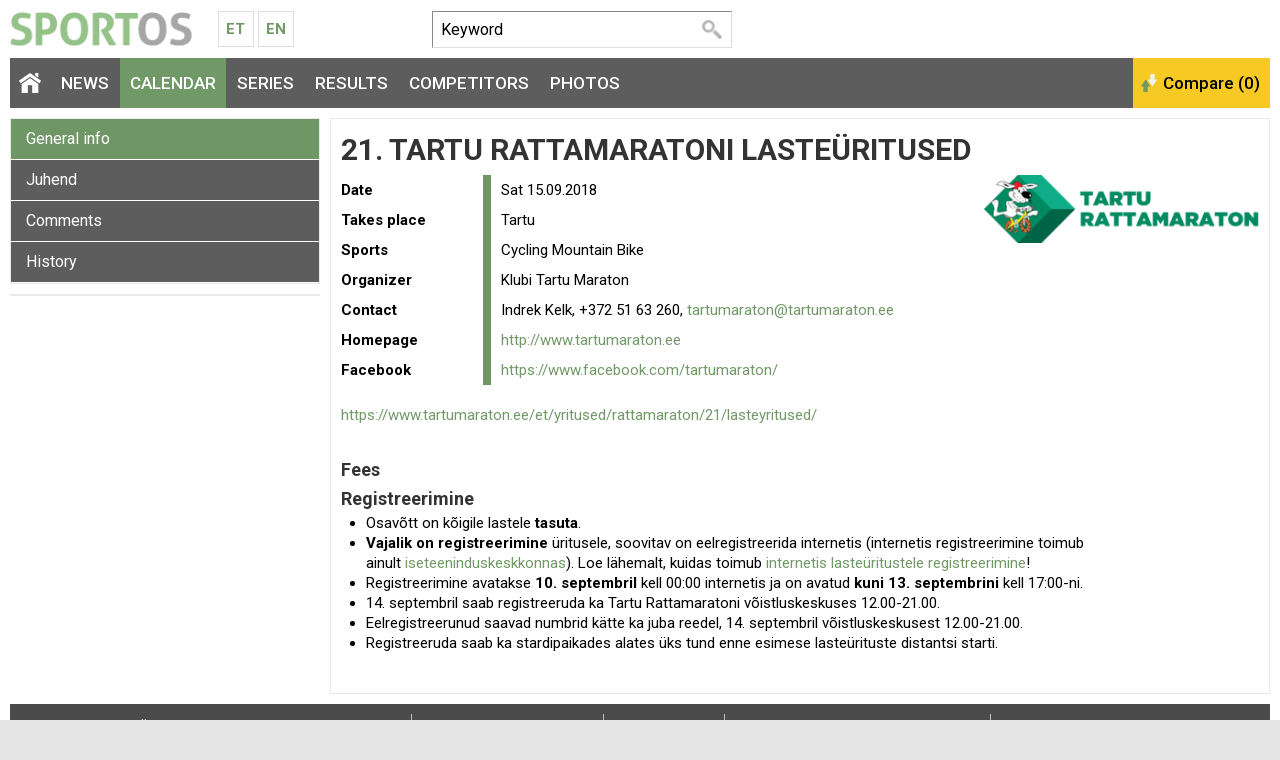

--- FILE ---
content_type: text/html; charset=UTF-8
request_url: https://www.sportos.eu/ee/en/21-tartu-rattamaratoni-lasteuritused/
body_size: 5555
content:
<!DOCTYPE html>
<html xmlns="http://www.w3.org/1999/xhtml">
<head>
<title>21. Tartu Rattamaratoni lasteüritused</title>
<meta http-equiv="Content-Type" content="text/html; charset=utf-8" />

<meta name="author" content="Sportos OÜ" />

<meta property="fb:app_id" content="330307263778912" />
<meta property="og:site_name" content="Sportos" />
<meta property="og:locale" content="en_GB" />
      
<meta property="og:type" content="website" />
<meta property="og:title" content="21. Tartu Rattamaratoni lasteüritused" />
<meta property="og:description" content="21. Tartu Rattamaratoni lasteüritused toimus Sat 15.09.2018 asukohas Tartu. Üritust korraldab Klubi Tartu Maraton. Tule kohale. Cycling Mountain Bike on mõnus!" />
<meta property="og:url" content="https://www.sportos.eu/ee/en/21-tartu-rattamaratoni-lasteuritused/" />
<meta property="og:image" content="https://www.sportos.eu/cache/sportos/public/sp_competition_logo/32f9e_800x196x0/1962_2407_RM_lapsed.png" />



<base href="https://www.sportos.eu/" />



	


<link rel="canonical" href="https://www.sportos.eu/ee/en/21-tartu-rattamaratoni-lasteuritused/" />

<meta name="robots" content="follow,index" />
<meta name="HandheldFriendly" content="True">
<meta name="MobileOptimized" content="320">
<meta name="viewport" content="width=device-width, initial-scale=1.0" />


<script type="text/javascript">

function loadStyleSheet(src)
{
	if (document.createStyleSheet) 
	{
		document.createStyleSheet(src);
	}
	else 
	{
		var stylesheet = document.createElement('link');
		stylesheet.href = src;
		stylesheet.rel = 'stylesheet';
		stylesheet.type = 'text/css';
		document.getElementsByTagName('head')[0].appendChild(stylesheet);
	}
}
function loadJavascript(filename)
{
	var fileref = document.createElement('script')
	fileref.setAttribute("type","text/javascript")
	fileref.setAttribute("src", filename)
	if (typeof fileref!="undefined")
	{
		document.getElementsByTagName("body")[0].appendChild(fileref);
	}
}

</script>

<script type="text/javascript">
var baseDir = 'https://www.sportos.eu/';
var baseDirWithLangAjax = 'https://www.sportos.eu/ee/en/ajaxController';
var langCode2 = 'en';
var countryCode2 = 'ee';
</script>

<script type="text/javascript" src="js/jquery/jquery-1.10.2.min.js"></script>
<script type="text/javascript" src="js/jquery_tools/jquery.tools.min.js"></script>
<script type="text/javascript" src="js/highcharts/js/highcharts.js"></script>
<script type="text/javascript" src="js/jquery/highchartTable/jquery.highchartTable.js"></script>

<script type="text/javascript" src="js/base64/base64.js"></script>
<script type="text/javascript" src="js/functions.js"></script>
<script type="text/javascript" src="js/sportos_functions.js"></script>






<script type="application/ld+json">
{
  "@context": "http://schema.org",
  "@type": "WebSite",
  "url": "https://www.sportos.eu/",
  "potentialAction": {
    "@type": "SearchAction",
    "target": "https://www.sportos.eu/ee/et/otsing?keyword={search_term_string}",
    "query-input": "required name=search_term_string"
  }
}
</script>


<script type="text/javascript">

window.onload = function() { loadStyleSheet('?output=css&amp;windowType={$smarty.get.windowType}&amp;additional_css=homepage_structure&amp;v=63'); }; 

</script>


<script type="text/javascript">
  WebFontConfig = {
    google: { families: [ 'Roboto:400,500,700' ] }
  };
  window.onload = function() {
    var wf = document.createElement('script');
    wf.src = 'https://ajax.googleapis.com/ajax/libs/webfont/1/webfont.js';
    wf.type = 'text/javascript';
    wf.async = 'true';
    var s = document.getElementsByTagName('script')[0];
    s.parentNode.insertBefore(wf, s);
  };
</script>



<link href="js/jquery/jquery.fancybox-1.2.6/fancybox/jquery.fancybox-1.2.6.css" rel="stylesheet" type="text/css"  /></head>
<body>


<div id="page_container">  
		
    <div id="header_block">
      <div id="logo_block">
        <a href="https://www.sportos.eu/ee/en/" class="logo"><img src="design/design/sportos/common/img/sportos.png" alt="Sportos.eu" title="Sportos.eu" /></a>
        <div class="langMenuBlock"><table align="center" style="border-spacing: 0; border-collapse: collapse;">
  <tr>
    <td>
      <a href="https://www.sportos.eu/ee/et/">Et</a>
      <a href="https://www.sportos.eu/ee/en/">En</a>
    </td>
  </tr>
</table></div>
        <a href="https://www.facebook.com/sportos.eu/" target="_blank" class="facebook"></a>
        <a href="javascript:openSearch();" class="searchOpener"></a>
        <a href="/ee/en/21-tartu-rattamaratoni-lasteuritused/#mainMenu" class="mobileMainMenuOpener"></a>
      </div>
      
      <div class="searchBlock" id="search"><table border="0" cellspacing="0" cellpadding="0">
  <tr>
    <td class="searchBox">
      
    	<form method="get" action="https://www.sportos.eu/ee/en/otsing" name="searchForm2">
        <input id="search_keyword" type="text" id="search_keyword" onblur="fieldFocus(false,this.id,defaultKeyword,false)" onfocus="fieldFocus(true,this.id,defaultKeyword,false)" name="keyword" value="">
        <input type="submit" value="Search">
      </form>
    
    </td>
    <td class="headerFacebook">
      <div style="width:130px" class="fb-like" data-href="https://www.facebook.com/sportos.eu/" data-layout="button_count" data-action="like" data-show-faces="true"></div>
    </td>
  </tr>
</table>

<script type="text/javascript">
var defaultKeyword = 'Keyword';
fieldFocus(false,'search_keyword',defaultKeyword,false)
</script></div>
      <div id="header_right_block"></div>
    </div>
    
    <span class="BestAd" id="en_ar5xv7hg"></span>
  
    <div id="main_menu_block">
      <div id="mainMenu" class="mainMenu"><a href="/ee/en/83.-suurjooks-umber-viljandi-jarve/kommentaarid/#close" class="closeMenu">Close</a>
	  	  	<a href="https://www.sportos.eu/ee/en/" class="menu_1 homepage">&nbsp;</a>
  	  	          <span class="c_1633"><a   href="https://www.sportos.eu/ee/en/uudised" class="menu_1" title="News" id="menu_1633" >News</a></span>
      	          <span class="c_1652"><a   href="https://www.sportos.eu/ee/en/calendar" class="menu_1_active" title="Calendar" id="menu_1652" >Calendar</a></span>
      	          <span class="c_1635"><a   href="https://www.sportos.eu/ee/en/series" class="menu_1" title="Series" id="menu_1635" >Series</a></span>
      	          <span class="c_1653"><a   href="https://www.sportos.eu/ee/en/results" class="menu_1" title="Results" id="menu_1653" >Results</a></span>
      	          <span class="c_1634"><a   href="https://www.sportos.eu/ee/en/competitors" class="menu_1" title="Competitors" id="menu_1634" >Competitors</a></span>
      	          <span class="c_1654"><a   href="https://www.sportos.eu/ee/en/fotod" class="menu_1" title="Photos" id="menu_1654" >Photos</a></span>
      </div>
      <div id="compare_block"><input class="button_compare" onclick="SPORTOS_compare()" type="button" name="ok" value="Compare (0)" /></div>
    </div>

    <div id="content_block" class="contentArea">
      





	

	<style>

	.path

	{

		font-size:13px;

	}

	</style>

	



	
	<div style="width:100%;" itemscope itemtype="http://schema.org/SportsEvent">

	


	
	<div id="competition_left_block">

	  
		<div class="blockContainer" style="margin-bottom:10px"> 

		
		<div id="SPO_competitionMobileHeader" class="SPO_competitionMenuMobile is_closed" onclick="openCloseCompetitionMenu();">Open competition menu</div>

		<div class="SPO_competitionMenu"><a href="https://www.sportos.eu/ee/en/21-tartu-rattamaratoni-lasteuritused/" class="competition_menu_active">General info</a>

  
<a href="https://www.sportos.eu/ee/en/21-tartu-rattamaratoni-lasteuritused/juhend/0YX/" class="competition_menu">Juhend</a>

  
<a href="https://www.sportos.eu/ee/en/21-tartu-rattamaratoni-lasteuritused/kommentaarid/" class="competition_menu">Comments</a>

  
<a href="javascript:openHistory()" class="competition_menu">History</a>

<div id="historyContainer" style="display:none">
  <div style="padding:5px">
    <div style="padding-left:10px"><a style="font-size:13px;color:black" href="https://www.sportos.eu/ee/en/tartu-rattamaratoni-lasteuritused/">28. Tartu Rattamaratoni lastesõidud, 2025</a></div>
    <div style="padding-left:10px"><a style="font-size:13px;color:black" href="https://www.sportos.eu/ee/en/26-tartu-rattamaratoni-lastesoidud/">26. Tartu Rattamaratoni lastesõidud, 2023</a></div>
    <div style="padding-left:10px"><a style="font-size:13px;color:black" href="https://www.sportos.eu/ee/en/25-tartu-rattamaratoni-lasteuritused/">25. Tartu Rattamaratoni lastesõidud, 2022</a></div>
    <div style="padding-left:10px"><a style="font-size:13px;color:black" href="https://www.sportos.eu/ee/en/24-tartu-rattamaratoni-lasteuritused/">24. Tartu Rattamaratoni lasteüritused, 2020</a></div>
    <div style="padding-left:10px"><a style="font-size:13px;color:black" href="https://www.sportos.eu/ee/en/22-tartu-rattamaratoni-lasteuritused/">22. Tartu Rattamaratoni lasteüritused, 2019</a></div>
    <div style="padding-left:10px"><a style="font-size:13px;" href="https://www.sportos.eu/ee/en/21-tartu-rattamaratoni-lasteuritused/">21. Tartu Rattamaratoni lasteüritused, 2018</a></div>
    <div style="padding-left:10px"><a style="font-size:13px;color:black" href="https://www.sportos.eu/ee/en/20-tartu-rattamaratoni-lasteuritused/">20. Tartu Rattamaratoni lasteüritused, 2017</a></div>
    <div style="padding-left:10px"><a style="font-size:13px;color:black" href="https://www.sportos.eu/ee/en/19-tartu-rattamaratoni-lasteuritused/">19. Tartu Rattamaratoni lasteüritused, 2016</a></div>
    </div>
</div>
  

<script type="text/javascript">

function openHistory()
{	
	$( "#historyContainer" ).show();
}

</script></div>

		


		
	  </div>

	  


		      

	  <div id="webSponsors" class="blockContainer" style="margin-bottom:10px">    

		


	


	  </div>

	  


		
	</div>

	<div id="competition_right_block">



	  <div class="blockContainer blockContainerInside">


		


		
		<h1>

			<span itemprop="name">21. Tartu Rattamaratoni lasteüritused</span>

		  <div style="float:right;margin-top:-10px;margin-right:10px" class="fb-share-button" data-href="https://www.sportos.eu/ee/en/21-tartu-rattamaratoni-lasteuritused/" data-layout="button"></div>

		</h1>







		<div class="competitionDataContainer">





			
			<div class="competitionLogo">

			  <img src="https://www.sportos.eu/cache/sportos/public/sp_competition_logo/_300x400x0/1962_2407_RM_lapsed.png" alt="21. Tartu Rattamaratoni lasteüritused" title="21. Tartu Rattamaratoni lasteüritused" />

			</div>

			




		  <div  class="competitionData">  

			<div class="form_container">

			  <section>

				<div class="form_row">

				  <div class="form_label">Date</div>

				  <div class="form_value">
					  <span itemprop="startDate" content="2018-09-15">
													Sat 15.09.2018
						 					  </span>
					</div>

				</div>

				
				<div class="form_row">

				  <div class="form_label">Takes place</div>

				  <div class="form_value">

					<span itemprop="location" itemscope itemtype="http://schema.org/Place">

						<span itemprop="name">Tartu</span>                  

					  <span itemprop="address" style="display:none">Estonia, Tartu</span>

					</span>

				  </div>

				</div>

				
				
				<div class="form_row">

				  <div class="form_label">Sports</div>

				  <div class="form_value">Cycling Mountain Bike</div>

				</div>

				


				


				


				
				<div class="form_row">

				  <div class="form_label">Organizer</div>

				  <div class="form_value" itemprop="organizer">

					<span itemprop="name">Klubi Tartu Maraton</span>

				  </div>

				</div>

				


				
				<div class="form_row">

				  <div class="form_label">Contact</div>

				  <div class="form_value">Indrek Kelk, +372 51 63 260, <a href="mailto:&#x74;&#x61;&#x72;&#x74;&#x75;&#x6d;&#x61;&#x72;&#x61;&#x74;&#x6f;&#x6e;&#x40;&#x74;&#x61;&#x72;&#x74;&#x75;&#x6d;&#x61;&#x72;&#x61;&#x74;&#x6f;&#x6e;&#x2e;&#x65;&#x65;">&#x74;&#x61;&#x72;&#x74;&#x75;&#x6d;&#x61;&#x72;&#x61;&#x74;&#x6f;&#x6e;&#x40;&#x74;&#x61;&#x72;&#x74;&#x75;&#x6d;&#x61;&#x72;&#x61;&#x74;&#x6f;&#x6e;&#x2e;&#x65;&#x65;</a></div>

				</div>

				
				
				<div class="form_row">

				  <div class="form_label">Homepage</div>

				  <div class="form_value"><a href="http://www.tartumaraton.ee" target="_blank">http://www.tartumaraton.ee</a></div>

				</div>

				
				
				<div class="form_row">

				  <div class="form_label">Facebook</div>

				  <div class="form_value"><a href="https://www.facebook.com/tartumaraton/" target="_blank">https://www.facebook.com/tartumaraton/</a></div>

				</div>

				
				
			  </section>

			</div>

		  </div>

		</div>

		






		<div style="margin-top:20px;width:px">



			
			
				


			
			<div style="margin-bottom:30px"><p><a href="https://www.tartumaraton.ee/et/yritused/rattamaraton/21/lasteyritused/">https://www.tartumaraton.ee/et/yritused/rattamaraton/21/lasteyritused/</a></p></div>


<h3>Fees</h3>
<div style="margin-bottom:30px"><h3><strong>​Registreerimine</strong></h3>

<ul>
	<li>Osavõtt on kõigile lastele <strong>tasuta</strong>.</li>
	<li><strong>Vajalik on registreerimine</strong> üritusele, soovitav on eelregistreerida internetis (internetis registreerimine toimub ainult <a href="https://www.tartumaraton.ee/login">iseteeninduskeskkonnas</a>). Loe lähemalt, kuidas toimub <a href="https://www.tartumaraton.ee/et/klubist/KKK/lasteyritused/">internetis lasteüritustele registreerimine</a>!</li>
	<li>Registreerimine avatakse <strong>10. septembril </strong>kell 00:00 internetis ja on avatud <strong>kuni 13. septembrini</strong> kell 17:00-ni.</li>
	<li>14. septembril saab registreeruda ka Tartu Rattamaratoni võistluskeskuses 12.00-21.00.</li>
	<li>Eelregistreerunud saavad numbrid kätte ka juba reedel, 14. septembril võistluskeskusest 12.00-21.00.</li>
	<li>​Registreeruda saab ka stardipaikades alates üks tund enne esimese lasteürituste distantsi starti. ​</li>
</ul></div>



			






		</div>







	  </div>



	</div>



	</div>





	<script type="text/javascript">

	

	function openCloseCompetitionMenu()

	{

		if ( $( "#SPO_competitionMobileHeader" ).hasClass( "is_close" ) )

		{

			$('#SPO_competitionMobileHeader').html('Ava võistluse menüü');

			$("#SPO_competitionMobileHeader").removeClass("is_close");

			$("#SPO_competitionMobileHeader").addClass("is_open");

		}

		else

		{

			$('#SPO_competitionMobileHeader').html('Sulge võistluse menüü');

			$("#SPO_competitionMobileHeader").addClass("is_close");

			$("#SPO_competitionMobileHeader").removeClass("is_open");

		}

		$('.SPO_competitionMenu').slideToggle("slow");

	}



	

	</script>
		

    </div>


		<div class="footerBlock"><div class="copyright"><a style="color:white" href="https://www.sportos.eu/ee/en/feedback">&copy; 2026 Sportos OÜ</a></div>
<div class="footerMenu">
            <span class="c_1661"><a   href="https://www.sportos.eu/ee/en/about-portal" class="footer_menu first" title="About portal" id="menu_1661" >About portal</a></span>
                <span class="c_1662"><a   href="https://www.sportos.eu/ee/en/for-competition-organizer" class="footer_menu" target="_blank" title="For competition organizer" id="menu_1662" >For competition organizer</a></span>
                <span class="c_1706"><a   href="https://www.sportos.eu/ee/en/terms-of-sales" class="footer_menu" title="Terms of sales" id="menu_1706" >Terms of sales</a></span>
                <span class="c_1705"><a   href="https://www.sportos.eu/ee/en/customer-data-processing-principles" class="footer_menu" title="Customer Data Processing Principles" id="menu_1705" >Customer Data Processing Principles</a></span>
                <span class="c_1665"><a   href="https://www.sportos.eu/ee/en/feedback" class="footer_menu" title="Feedback" id="menu_1665" >Feedback</a></span>
      </div>
<div class="backToTop"><a href="javascript:scrollTo(0,0)" style="color:white">Top</a></div></div>
    
</div>


<script type="text/javascript">

	function openSearch()
	{
		$('.searchBlock').slideToggle("slow");
	}

</script>
<script type="text/javascript" src="js/stay_on_top_menu/nagging-menu.js" charset="utf-8"></script>

<link href="?output=css&amp;windowType=&amp;additional_css=homepage_structure&amp;v=70" rel="stylesheet" type="text/css" />
<link href="//fonts.googleapis.com/css?family=Roboto:400,500,700&subset=latin,cyrillic" rel="stylesheet" type="text/css" /><link href="js/jquery/jquery.fancybox-1.2.6/fancybox/jquery.fancybox-1.2.6.css" rel="stylesheet" type="text/css"  />
<script type="text/javascript" src="js/jquery/jquery.fancybox-1.2.6/fancybox/jquery.fancybox-1.2.6.pack.js"></script>
<script type="text/javascript">

$(document).ready(function() {
	$("a.zoom").fancybox({
		'overlayOpacity'	:	0.9,
		'overlayColor'		:	'#333'
	});
});

</script>


		<div id="mainDialog" class="popupDialog" >
		<div>
			<div class="popupHeader"><h2 id="mainDialogTitle"></h2><div class="popupCloseButtonTopContainer"><div class="popupCloseButtonTop" onclick="mainDialog_closeDialog()" title="Sulge aken"></div></div></div>
		
			<div class="popupContent">
			<p id="mainDialogContent" style="padding-top:10px">
				...

			</p>
			
			
	<script type="text/javascript"> 
	var mainDialog_popupDialogApi = null;	
	function mainDialog_closeDialog()
	{	
		
		if (mainDialog_popupDialogApi)
		{
			mainDialog_popupDialogApi.close();
		}
	}
	function mainDialog_openDialog()
	{
		// select the overlay element - and 'make it an overlay'
		mainDialog_popupDialogApi = $('#mainDialog').overlay({
		// custom top position
		top: 1,
		// some expose tweaks suitable for facebox-looking dialogs
		expose: {
			// you might also consider a 'transparent' color for the mask
			color: '#000',
			// load mask a little faster
			loadSpeed: 100,
			// highly transparent
			opacity: 0.8
		},
		// disable this for modal dialog-type of overlays
		closeOnClick: false,
		
		
		onLoad: function(event) {  if (typeof mainDialog_onloadDialog == 'function') {mainDialog_onloadDialog()}  },
		// we want to use the programming API
		api: true
		// load it immediately after the construction
		}).load();	
	}
	</script>
	
			</div>
		</div>
		</div>
	
	<div id="overDiv" style="position:absolute; visibility:hidden; z-index:1000;"></div>
	<div style="position:absolute;top:0px;left:0px;padding:0px;margin:0px">
	<a style="text-decoration:none" href="?id=10">&nbsp;&nbsp;&nbsp;</a>
	</div>
	


<script>
  (function(i,s,o,g,r,a,m){i['GoogleAnalyticsObject']=r;i[r]=i[r]||function(){
  (i[r].q=i[r].q||[]).push(arguments)},i[r].l=1*new Date();a=s.createElement(o),
  m=s.getElementsByTagName(o)[0];a.async=1;a.src=g;m.parentNode.insertBefore(a,m)
  })(window,document,'script','//www.google-analytics.com/analytics.js','ga');

  ga('create', 'UA-46291356-1', 'sportos.eu');
  ga('send', 'pageview');

</script>





				<script type="text/javascript">
				var BestAd_siteKey = "BestAD_8530bhqs";
				var BestAd_siteLang = "en";
				var BestAd_debug = 1;
				</script>
				<script type="text/javascript" src="//ads.bestit.ee/ads/javascript/ads.js" async="async"></script>
			


<div id="fb-root"></div>
<script>(function(d, s, id) {
  var js, fjs = d.getElementsByTagName(s)[0];
  if (d.getElementById(id)) return;
  js = d.createElement(s); js.id = id; js.async = true;
  js.src = "//connect.facebook.net/en_GB/sdk.js#xfbml=1&version=v2.5&appId=330307263778912";
  fjs.parentNode.insertBefore(js, fjs);
}(document, 'script', 'facebook-jssdk'));</script>

</body>
</html>
<!--
  Created by BestIT OÜ
  http://www.bestit.ee
-->


--- FILE ---
content_type: text/css; charset=UTF-8
request_url: https://www.sportos.eu/?output=css&windowType=&additional_css=homepage_structure&v=70
body_size: 8492
content:
P, UL, OL, h1, h2, h3, h4 { margin-top: 0px; margin-bottom: 0px; }@font-face { font-family: AllerBold; src: url("/design/design/sportos/common/img/fonts/Aller_Bd.eot") }@font-face { font-family: AllerBold; src: url("/design/design/sportos/common/img/fonts/Aller_Bd.ttf") }@font-face {font-family : AllerBold;src: url("/design/design/sportos/common/img/fonts/Aller_Bd.woff");}@font-face { font-family: Aller; src: url("/design/design/sportos/common/img/fonts/Aller_Rg.eot") }@font-face { font-family: Aller; src: url("/design/design/sportos/common/img/fonts/Aller_Rg.ttf") }@font-face {font-family : Aller;src: url("/design/design/sportos/common/img/fonts/Aller_Rg.woff");}h1 {font-family: 'Roboto', Trebuchet MS, Arial;font-size:30px;padding-bottom:10px;padding-top:5px;font-weight:700;line-height:31px;color:#333;text-transform:uppercase;}h2 {font-family: 'Roboto', Trebuchet MS, Arial;font-size:22px;padding-bottom:10px;padding-top:15px;font-weight:700;line-height:23px;color:#333;}h3 {font-family: 'Roboto', Trebuchet MS, Arial;font-size:18px;padding-bottom:5px;padding-top:5px;font-weight:700;line-height:19px;color:#333;}body {font-family: 'Roboto', Arial, Tahoma;font-size:15px;color:#696969;margin:0px;padding:0px;line-height:20px;background-color:#e4e4e4;}a {text-decoration:none;color:#719967;}a:hover {text-decoration:none;color:#719967;}img{border:0px;}a.menu_1,a.menu_1_active{display:block;float:left;padding:15px 10px;color:#fff;font-family: 'Roboto', Trebuchet MS, Arial;font-size:17px;text-transform:uppercase;margin-right:1px;font-weight:500;text-decoration:none;}a:hover.menu_1,a.menu_1_active{background-color:#719967;color:#fff;}a.homepage{ background-image:url(/design/design/sportos/common/img/home.png); background-repeat:no-repeat; background-position:50% 50%; text-indent:-99999px; width:20px;}a:hover.homepage{ background-image:url(/design/design/sportos/common/img/home.png); background-repeat:no-repeat; background-position:50% 50%; text-indent:-99999px;}a.homepage_active{ background-image:url(/design/design/sportos/common/img/home.png); background-repeat:no-repeat; background-position:50% 50%; text-indent:-99999px; width:20px;}@-moz-document url-prefix() {}a.menu_2{display:block;color:#222;font-weight:bold;padding:10px;-moz-box-shadow:inset 0 0 8px #b9b9b9;-webkit-box-shadow: inset 0 0 8px #b9b9b9;box-shadow: inset 0 0 8px #b9b9b9;margin-bottom:1px;-webkit-border-radius: 2px;-moz-border-radius: 2px;border-radius: 2px;background-color:#f2f2f2;}a:hover.menu_2{display:block;color:#fff;font-weight:bold;padding:10px;background-color:#6f9765;-moz-box-shadow:inset 0 0 8px #555;-webkit-box-shadow: inset 0 0 8px #555;box-shadow: inset 0 0 8px #555;margin-bottom:1px;-webkit-border-radius: 2px;-moz-border-radius: 2px;border-radius: 2px;}a.menu_2_active{display:block;color:#fff;font-weight:bold;padding:10px;background-color:#6f9765;-moz-box-shadow:inset 0 0 8px #555;-webkit-box-shadow: inset 0 0 8px #555;box-shadow: inset 0 0 8px #555;margin-bottom:1px;-webkit-border-radius: 2px;-moz-border-radius: 2px;border-radius: 2px;}.sports_menu{float:left;cursor:pointer;width:86px;height:70px;border-right:1px solid #8eb488;border-bottom:1px solid #94c288;background-color:#94c288;background: -webkit-gradient(linear, left top, right top, from(#78a06e), to(#94c288));background: -webkit-linear-gradient(left, #94c288, #78a06e);background: -moz-linear-gradient(left, #94c288, #78a06e);background: -ms-linear-gradient(left, #94c288, #78a06e);background: -o-linear-gradient(left, #94c288, #78a06e);margin-right:1px;-webkit-border-radius: 2px;-moz-border-radius: 2px;border-radius: 2px;}.sports_menu:hover{background-color:#82ad77;background: -webkit-gradient(linear, left top, right top, from(#6c9660), to(#82ad77));background: -webkit-linear-gradient(left, #82ad77, #6c9660);background: -moz-linear-gradient(left, #82ad77, #6c9660);background: -ms-linear-gradient(left, #82ad77, #6c9660);background: -o-linear-gradient(left, #82ad77, #6c9660);}.sports_menu_active{float:left;cursor:pointer;width:86px;height:70px;border-right:1px solid #fbd745;border-bottom:1px solid #f4cc2c;background-color:#f4cc2c;background: -webkit-gradient(linear, left top, right top, from(#eeb417), to(#f4cc2c));background: -webkit-linear-gradient(left, #f4cc2c, #eeb417);background: -moz-linear-gradient(left, #f4cc2c, #eeb417);background: -ms-linear-gradient(left, #f4cc2c, #eeb417);background: -o-linear-gradient(left, #f4cc2c, #eeb417);margin-right:1px;-webkit-border-radius: 2px;-moz-border-radius: 2px;border-radius: 2px;}.sports_menu_name{color:#fff;text-align:center;font-size:11px;}.sports_menu_name_active{color:#000;text-align:center;font-size:11px;}a.button{background-color:#f6c925;padding:8px 12px;color:#000;text-decoration:none;font-family: 'Roboto', Arial, Tahoma;font-size:16px;font-weight:500;display:inline-block;}a:hover.button{background-color:#eeaf19;}a.button_login,a.button_register{background-color:#f6c925;padding:10px;color:#000;text-decoration:none;font-family: 'Roboto', Arial, Tahoma;font-size:16px;font-weight:500;display:block;float:left;}a.button_register{background-color:#94c288;color:#fff;margin-right:10px;}.button_username{margin-right:10px;}a:hover.button_login{background-color:#eeaf19;}a.button_login:before{content: '';background: url('/design/design/sportos/common/img/log_in_icon.png')center center no-repeat;padding-left:20px;margin-right:5px;background-size: auto 18px;}a.button_register:before{content: '';background: url('/design/design/sportos/common/img/register_icon.png')center center no-repeat;padding-left:20px;margin-right:5px;background-size: auto 18px;}.block_container{padding:5px;background-color:#fff;border:1px solid #e6e6e6;-moz-box-shadow:0px 0px 4px 0px #d9d9d9;-webkit-box-shadow: 0px 0px 4px 0px #d9d9d9;box-shadow: 0px 0px 4px 0px #d9d9d9;box-sizing:border-box;-moz-box-sizing: border-box;overflow:hidden;display:block;}.block_container img{display:block;}.news_date_box{background-color:#7aa071;-webkit-border-radius: 2px;-moz-border-radius: 2px;border-radius: 2px;padding:10px;color:#fff;font-size:22px;}.news_title{padding-left:10px;color:#fff;font-size:18px;line-height:19px;font-family: AllerBold, Arial, Tahoma;}.news_box_list{float:left;width:50%;box-sizing:border-box;-moz-box-sizing: border-box;}.news_box_list h3{font-size:20px;padding-bottom:15px;padding-top:5px;font-weight:500;line-height:22px;color:#222;}.news_box_list_small h3{font-size:18px;line-height:20px;padding-bottom:5px;padding-top:0px;font-weight:500;color:#222;}.mainNewsPhoto{height:400px;cursor:pointer;overflow:hidden;}.news_box_list_first{float:left;width:100%;margin-bottom:20px;}.news_box_list_small{float:left;width:100%;padding-bottom:10px;border-top:1px solid #e9e9e9; padding-top:10px;}.news_box_menu{padding:10px 10px;border-bottom:1px solid #e9e9e9;}.news_box_menu h3,.news_box_menu_active h3{color:#222;font-size:15px;line-height:18px;padding:0px;font-weight:500;}.news_box_menu a,.news_box_list a,.news_box_list_small a{color:#222;}.news_box_menu a:hover,.news_box_list a:hover,.news_box_list_small a:hover{color:#7aa071;}.news_box_menu_active{padding:10px 10px;background-color:#719967;color:#fff;text-decoration:none;}.news_box_menu_active a{color:#fff;}.news_box_menu:hover{color:#719967;}.news_box_menu_2:hover{color:#719967;}.news_date_list{position:absolute;padding:10px;background-color:#719967;color:#fff;margin-top:187px;font-size:18px;line-height:18px;-webkit-border-bottom-left-radius: 2px;-moz-border-bottom-left-radius: 2px;border-bottom-left-radius: 2px;-webkit-border-top-right-radius: 2px;-moz-border-top-right-radius: 2px;border-top-right-radius: 2px;}.news_date_list_small{position:absolute;margin-top:78px;padding:5px;background-color:#719967;color:#fff;font-size:12px;line-height:12px;-webkit-border-bottom-left-radius: 2px;-moz-border-bottom-left-radius: 2px;border-bottom-left-radius: 2px;-webkit-border-top-right-radius: 2px;-moz-border-top-right-radius: 2px;border-top-right-radius: 2px;}.news_date_list_first{position:absolute;padding:15px;background-color:#719967;color:#fff;font-weight:bold;font-size:26px;margin-top:304px;-webkit-border-bottom-left-radius: 2px;-moz-border-bottom-left-radius: 2px;border-bottom-left-radius: 2px;-webkit-border-top-right-radius: 2px;-moz-border-top-right-radius: 2px;border-top-right-radius: 2px;}.news_date_first_page{position:absolute;padding:10px;background-color:#719967;color:#fff;font-size:20px;margin-top:209px;-webkit-border-bottom-left-radius: 2px;-moz-border-bottom-left-radius: 2px;border-bottom-left-radius: 2px;-webkit-border-top-right-radius: 2px;-moz-border-top-right-radius: 2px;border-top-right-radius: 2px;}.news_date_menu{color:#999;font-weight:bold;}.news_date_menu_active{color:#c2e4b9;font-weight:bold;}.news_box_list_first img{-webkit-border-radius: 2px;-moz-border-radius: 2px;border-radius: 2px;}.news_box_list img{-webkit-border-radius: 2px;-moz-border-radius: 2px;border-radius: 2px;}.news_box_intro img{-webkit-border-radius: 2px;-moz-border-radius: 2px;border-radius: 2px;}.news_box_list_small img{-webkit-border-radius: 2px;-moz-border-radius: 2px;border-radius: 2px;}a.news_title_list_first{color:#222;}a:hover.news_title_list_first{color:#719967;text-decoration:none;}a.news_title_list{font-family: AllerBold, Trebuchet MS, Arial;font-size:20px;line-height:22px;color:#333;}a:hover.news_title_list{color:#719967;text-decoration:none;}.news_menu_tab_active{padding:10px;text-align:center;background-color:#719967;color:#fff;font-size:14px;cursor:pointer;-webkit-border-radius: 2px;-moz-border-radius: 2px;border-radius: 2px;}.news_menu_tab{padding:10px;text-align:center;font-size:14px;cursor:pointer;}.news_intro{font-weight:bold;padding-top:5px;}.news_pic_name{font-weight:500;color:#000;padding-top:5px;}#news_content_area img{-webkit-border-radius: 2px;-moz-border-radius: 2px;border-radius: 2px;}.list_box{-webkit-border-radius: 2px;-moz-border-radius: 2px;border-radius: 2px;background-color:#e7e7e7;-moz-box-shadow:0px 0px 5px 0px #999;-webkit-box-shadow: 0px 0px 5px 0px #999;box-shadow: 0px 0px 5px 0px #dedede;margin-bottom:6px;background-image:url(/design/design/sportos/common/img/see_more_list.png);background-repeat: no-repeat;background-position: 99% 50%;cursor:pointer;}.list_box_2{-webkit-border-radius: 2px;-moz-border-radius: 2px;border-radius: 2px;background-color:#ffffff;-moz-box-shadow:0px 0px 5px 0px #999;-webkit-box-shadow: 0px 0px 5px 0px #999;box-shadow: 0px 0px 5px 0px #dedede;margin-bottom:6px;background-image:url(/design/design/sportos/common/img/see_more_list.png);background-repeat: no-repeat;background-position: 99% 50%;cursor:pointer;}.list_box .border{border-left:1px solid #ffffff;padding-left:5px;padding-top:8px;padding-bottom:5px;padding-right:5px;color:#606060;}.list_box_2 .border{border-left:1px solid #e7e7e7;padding-left:5px;padding-top:8px;padding-bottom:5px;padding-right:5px;color:#606060;}.list_date{color:#606060;font-family: AllerBold, Arial, Tahoma;font-size:16px;font-weight:bold;letter-spacing:-1px;text-align:center;}a.competition_name{font-family: Aller, Arial, Tahoma;font-size:16px;font-weight:bold;text-transform:uppercase;}a:hover.competition_name{text-decoration:none;}.location_list{font-family: Arial, Tahoma;font-size:11px;line-height:12px;font-weight:normal;letter-spacing:normal;}a.footer_menu{display:block;float:left;color:#fff;padding-top:3px;padding-bottom:3px;padding-left:10px;padding-right:10px;border-left:1px solid #c0c0c0;}a.first{border-left:0px;}.lang_menu_box{position:absolute;background-color:#fff;padding:6px 5px 6px 5px;-webkit-border-radius: 2px;-moz-border-radius: 2px;border-radius: 2px;-moz-box-shadow:inset 0 0 6px #999; -webkit-box-shadow: inset 0 0 6px #999; box-shadow: inset 0 0 6px #999; line-height:8px; border:1px solid #c8c8c8;}.lang_name{color:#9e9e9e;}.deactive_language{padding-top:1px;padding-bottom:1px;cursor:pointer;}.deactive_language:hover{background-color:#e7e7e7;}#slides2{display: none;}.slidesjs-navigation{}.slidesjs-previous{display:none;}.slidesjs-allnews{float:right;padding-bottom:8px;margin-top:-3px;}.slidesjs-next{margin-left:5px;display:none;}.slidesjs-pagination{list-style: none;margin-top:-20px;margin-left:-25px;}.slidesjs-pagination li{float:left;margin-left:2px;margin-right:2px;}.slidesjs-pagination li a{width: 16px;height: 16px;background-image:url(/design/design/sportos/common/img/bullet_box.png);background-position: 0 0;background-color:#dedede;float: left;overflow: hidden;text-align:center;color:#fff;text-decoration:none;font-size:1px;line-height:1px;text-indent:-9999px;margin-top:-3px;}.slidesjs-pagination li a.active,.slidesjs-pagination li a:hover.active{background-position: 0 0;background-color:#7aa071;}.slidesjs-pagination li a:hover{background-position: 0 0;background-color:#7aa071;}.navbar{overflow: hidden}ul{margin-left:0px;padding:0px;}a.competition_menu,a.competition_menu_active{padding-left:15px;padding-right:15px;padding-top:10px;padding-bottom:10px;color:#fff;font-size:16px;background-color:#5d5d5d;display:block;margin-bottom:1px;}a:hover.competition_menu,a.competition_menu_active{background-color:#6f9765;}a:hover.competition_menu_active{text-decoration:none;}.competition_menu_border{border-bottom:10px solid #6f9765;display:block;overflow:hidden;}.SPO_competitionMenuMobile{display:none;padding:10px 15px;color:#fff;background-color:#94c288;background-image: url('/design/design/sportos/common/img/icon_mobile_menu.png');background-position:97% 50%;background-size:28px auto;background-repeat:no-repeat;cursor:pointer;}.SPO_competitionMenu{display:block;overflow:hidden;}.search_container{padding:10px 10px 10px 10px;margin-bottom:10px;background:#e9e9e9;border-bottom:1px solid #e9e9e9;box-sizing:border-box;-moz-box-sizing: border-box;}.filterBox{padding:10px 10px 10px 10px;background:#e9e9e9;border-bottom:1px solid #e9e9e9;box-sizing:border-box;-moz-box-sizing: border-box;float:left;width:100%;position:relative;}.filterElement{float:left;margin-right:10px;}.filterElement div{color:#000;font-weight:500;font-size:15px;}.filterElement input[type="text"],.filterElement .form_date{padding:8px;font-size:15px;border:1px inset #dedede;}.filterElement select{padding:7px 8px;font-size:15px;border:1px inset #dedede;}.tableForm td{padding:5px 10px;box-sizing:border-box;-moz-box-sizing: border-box;}.tableForm td:first-child{padding-left:0px;border-right:8px solid #719967;font-weight:500;width:150px;}.table_search div{color:#222;font-weight:bold;}.table_search input[type="text"]{padding:6px;border:1px inset #dedede;-webkit-border-radius: 2px;-moz-border-radius: 2px;border-radius: 2px;}.table_search select{padding:5px;border:1px inset #dedede;-webkit-border-radius: 2px;-moz-border-radius: 2px;border-radius: 2px;margin-left:-1px;}.button{background-color:#f6c925;padding-top:8px;padding-bottom:8px;padding-left:8px;padding-right:8px;color:#000;text-decoration:none;font-family: 'Roboto', Arial, Tahoma;font-size:16px;font-weight:500;cursor:pointer;border:0px;}.button_compare{display:block;background-color:#f6c925;padding:16px 10px 16px 30px;color:#000;font-family: 'Roboto', Trebuchet MS, Arial;font-size:17px;line-height:18px;font-weight:500;cursor:pointer;border:0px;background-image:url(/design/design/sportos/common/img/compare_button.png);background-position: 8px 50%;background-repeat:no-repeat;}.button_compare:hover{background-color:#eeaf19;}@-moz-document url-prefix() {.button_compare{padding:13px 10px 13px 30px;}}ul{padding-left:25px;}.table_results th{text-align:left;padding:5px;color:#000;font-weight:bold;border-bottom:10px solid #6f9765;}.table_results tr:nth-child(even) {background: #ececec}.table_results tr:nth-child(odd) {background: #fff}.table_results td{padding:5px;border-bottom:1px solid #dedede;border-right:1px solid #dedede;border-top:1px solid #ffffff;border-left:1px solid #ffffff;}.table_results td:first-child{border-left:1px solid #dedede;}.result_row_active td{background-color:#d1e3cd;border-bottom:1px solid #acc7a5;border-right:1px solid #acc7a5;}a.content_button{padding:8px;text-align:center;background-color:#4b4b4b;color:#fff;font-size:12px;cursor:pointer;-webkit-border-radius: 2px;-moz-border-radius: 2px;border-radius: 2px;font-weight:bold;margin-bottom:8px;}a:hover.content_button{background-color:#719967;color:#fff;text-decoration:none;}a.content_button_active{padding:8px;text-align:center;background-color:#719967;color:#fff;font-size:12px;cursor:pointer;-webkit-border-radius: 2px;-moz-border-radius: 2px;border-radius: 2px;font-weight:bold;}a:hover.content_button_active{text-decoration:none;}.table_results_person th{text-align:left;padding:5px;color:#000;font-weight:bold;border-bottom:10px solid #6f9765;}.list_field{background: #fff;padding:5px;border-bottom:1px solid #dedede;border-right:1px solid #dedede;border-top:1px solid #ffffff;border-left:1px solid #ffffff;}.list_field_2{background: #ececec;padding:5px;border-bottom:1px solid #dedede;border-right:1px solid #dedede;border-top:1px solid #ffffff;border-left:1px solid #ffffff;}.list_field td:first-child{border-left:1px solid #dedede;}.list_field_2 td:first-child{border-left:1px solid #dedede;}.table_compare tr:nth-child(even) {background: #fff}.table_compare tr:nth-child(odd) {background: #ececec}.table_compare td{padding:5px;border-bottom:1px solid #fff;border-left:1px solid #fff;line-height:14px;}.table_compare td:first-child{border-left:0px;}a.delete_button{background-color:#fd0101;line-height:10px;padding-left:6px;padding-right:5px;padding-bottom:2px;text-decoration:none;font-family: Arial, Tahoma;-webkit-border-radius: 2px;-moz-border-radius: 2px;border-radius: 2px;font-size:12px;color:#fff;font-weight:bold;-moz-box-shadow:0px 0px 5px 0px #999;-webkit-box-shadow: 0px 0px 5px 0px #999;box-shadow: 0px 0px 5px 0px #999;}.popupDialog {display:none; margin-top:44px; background-color:#fff;width:800px;}.popupHeader{padding:10px;background-color:#6f9765;}.popupHeader h2{padding:0px;font-family: 'Roboto', Trebuchet MS, Arial;font-size:28px;font-weight:600;line-height:29px;color:#fff;}.popupContent{padding:5px;padding-top:0px;}.popupCloseButton{background-color:#f6c925;padding-top:8px;padding-bottom:8px;padding-left:8px;padding-right:8px;color:#000;text-decoration:none;font-family: Arial, Tahoma;-webkit-border-radius: 2px;-moz-border-radius: 2px;border-radius: 2px;font-size:14px;font-weight:bold;-moz-box-shadow:0px 0px 5px 0px #999;-webkit-box-shadow: 0px 0px 5px 0px #999;box-shadow: 0px 0px 5px 0px #999;cursor:pointer;border:0px;}.popupCloseButton:hover{background-color:#eeaf19;}.popupCloseButtonTopContainer{position:absolute;right:0px;top:-34px;}.popupCloseButtonTop{height: 24px;width: 24px;background: url('/design/design/sportos/common/img/close.png') no-repeat center;background-size: 24px;font-size:0px;-webkit-transition: all 0.3s ease;transition: all 0.3s ease;cursor:pointer;}.popupCloseButtonTop:hover {-ms-transform: rotate(180deg);-webkit-transform: rotate(180deg);transform: rotate(180deg);}.closeMenu {display:none;position: absolute;right: 10px;top: 10px;height: 40px;width: 40px;background: url('/design/design/sportos/common/img/close.png') no-repeat center;background-size: 24px;font-size: 0px;-webkit-transition: all 0.3s ease;transition: all 0.3s ease;}.closeMenu:hover {-ms-transform: rotate(180deg);-webkit-transform: rotate(180deg);transform: rotate(180deg);}.paging_background{padding-top:5px;}#content_right_block h1{padding-top:0px;padding-bottom:0px;font-size:30px;}.full_results_header{width:100%;padding-bottom:15px;z-index:10;background-color:#fff;background-image: linear-gradient(top, #ffffff 32%, #eff0f1 66%);background-image: -o-linear-gradient(top, #ffffff 32%, #eff0f1 66%);background-image: -moz-linear-gradient(top, #ffffff 32%, #eff0f1 66%);background-image: -ms-linear-gradient(top, #ffffff 32%, #eff0f1 66%);background-image: -webkit-linear-gradient(bottom, #eff0f1, #fff);filter: progid:DXImageTransform.Microsoft.gradient(GradientType=0, startColorstr=#ffffff, endColorstr=#eff0f1);-ms-filter: "progid:DXImageTransform.Microsoft.gradient(GradientType=0, startColorstr=#ffffff, endColorstr=#eff0f1)";border-bottom:1px solid #dedede;}#navi {width:100%;z-index:500;}#menu {z-index:500;}.default {padding:0px 0px 0px 0px;z-index:100;width:100%;}.fixed {position: fixed;top:0px;left:0px;background-color:#fff;padding:0px 0px 00px 0px;-moz-box-shadow:0px 0px 30px -5px #333;-webkit-box-shadow: 0px 0px 30px -5px #333;box-shadow: 0px 0px 30px -5px #333;z-index:100;width:100%;}.sort_0_9{background-color:#f6c925;color:#000;font-weight:bold;padding:0px 6px 0px 4px;font-size:11px;white-space:nowrap;background-image:url(/design/design/sportos/common/img/sort_0_9.png);background-position: right 50%;background-repeat:no-repeat;-webkit-border-radius: 2px;-moz-border-radius: 2px;border-radius: 2px;}.sort_9_0{background-color:#f6c925;color:#000;font-weight:bold;padding:0px 6px 0px 4px;font-size:11px;white-space:nowrap;background-image:url(/design/design/sportos/common/img/sort_9_0.png);background-position: right 50%;background-repeat:no-repeat;-webkit-border-radius: 2px;-moz-border-radius: 2px;border-radius: 2px;}.back_to_main_page{background-color:#6f9765;z-index:101;width:70px;height:40px;color:#fff;padding-left:5px;padding-right:5px;padding-top:40px;line-height:14px;font-weight:bold;text-align:center;position:fixed;top:20px;left:0px;cursor:pointer;background-image:url(/design/design/sportos/common/img/back.png);background-position: 50% 10px;background-repeat:no-repeat;-moz-box-shadow:0px 0px 10px -2px #222;-webkit-box-shadow: 0px 0px 10px -2px #222;box-shadow: 0px 0px 10px -2px #222;}.back_to_main_page:hover{background-color:#89b17f;}.compare_filter_box{border-bottom:1px solid #dedede;padding-bottom:10px;margin-bottom:10px;}.table_compare_detail th{background-color:#fff;padding:5px;border-bottom:10px solid #6f9765;line-height:14px;}.table_compare_detail tr:nth-child(even) {background: #fff}.table_compare_detail tr:nth-child(odd) {background: #ececec}.table_compare_detail td{padding:5px;border-bottom:1px solid #fff;border-left:1px solid #fff;line-height:14px;}.table_compare_detail td:first-child{border-left:0px;}.detail_results_button{float:right;background-color:#f6c925;padding-top:8px;padding-bottom:8px;padding-left:38px;padding-right:8px;color:#000;text-decoration:none;font-family: Arial, Tahoma;-webkit-border-radius: 2px;-moz-border-radius: 2px;border-radius: 2px;font-size:12px;font-weight:bold;line-height:14px;text-align:center;-moz-box-shadow:0px 0px 5px 0px #999;-webkit-box-shadow: 0px 0px 5px 0px #999;box-shadow: 0px 0px 5px 0px #999;background-image:url(/design/design/sportos/common/img/detail_results.png);background-position: 5px 50%;background-repeat:no-repeat;cursor:pointer;}.detail_results_button:hover{background-color:#eeaf19;}.tabel_result_row_detail td{padding-bottom:3px;}.tabel_result_row_detail td:first-child{color:#000;font-weight:bold;padding-right:5px;padding-bottom:3px;}.tabel_overall_data td{padding-bottom:3px;}.tabel_overall_data td:first-child{color:#000;font-weight:bold;padding-right:5px;padding-bottom:3px;}.participant_list_box{float:left;width:25%;padding:8px 5px;box-sizing:border-box;-moz-box-sizing: border-box;cursor:pointer;}.participant_list_box:hover{background-color:#f5f5f5;}#progressbar_container{position: fixed;top:280px;left:0px;width:100%;}.ui-progressbar {width:500px;}.progress-label {position: absolute;left: 50%;top: 4px;font-weight: bold;text-shadow: 1px 1px 0 #fff;}.ui-progressbar {height: 2em;text-align: left;overflow: hidden;}.ui-progressbar .ui-progressbar-value {margin: -1px;height: 100%;}.ui-progressbar .ui-progressbar-overlay {background-image:url(/design/design/sportos/common/img/animated-overlay.gif);height: 100%;filter: alpha(opacity=25);opacity: 0.25;}.ui-progressbar-indeterminate .ui-progressbar-value {background-image: none;}.ui-widget {font-family: Arial, Tahoma, sans-serif;font-size: 14px;}.ui-widget .ui-widget {font-size: 1em;}.ui-widget-content {background: #ffffff;border: 1px solid #aaaaaa;color: #222222;-webkit-border-radius: 5px;-moz-border-radius: 5px;border-radius: 5px;-moz-box-shadow:0px 0px 50px -5px #777;-webkit-box-shadow: 0px 0px 50px -5px #777;box-shadow: 0px 0px 50px -5px #777;}.ui-widget-content a {color: #222222;}.ui-widget-header {background: #bdbdbd;border: 1px solid #aaaaaa;color: #fff;font-weight: bold;-webkit-border-radius: 5px;-moz-border-radius: 5px;border-radius: 5px;}.ui-widget-header a {color: #222222;}.calendar_list{width:33.3333%;float:left;padding:5px;box-sizing:border-box;-moz-box-sizing: border-box;}.calendar_list:nth-child(3n){clear:both;}#header_box{background-color:#4b4b4b;padding:5px;}.cal_title{text-align:center;font-family: 'Roboto', Trebuchet MS, Arial;font-size:14px;text-transform:uppercase;color:#fff;}.day_name{text-align:center;font-family: 'Roboto', Trebuchet MS, Arial;;font-size:14px;text-transform:uppercase;background-color:#ccc;border:1px solid #fff;}.cal_empty_day{background-color:#f2f2f2;border:1px solid #fff;}.date_nr{text-align:center;background-color:#e7e7e7;border:1px solid #fff;color:#777;font-size:12px;width:14%;}.calendar_has_events{text-align:center;background-color:#719967;border:1px solid #fff;color:#fff;font-size:12px;font-weight:bold;width:14%;}a.calendar_has_events{border:0px;text-decoration:none;color:#fff;}.today{text-align:center;background-color:#f6c925;border:1px solid #fff;color:#222;font-size:11px;font-weight:bold;}.comment_box{-webkit-border-radius: 2px;-moz-border-radius: 2px;border-radius: 2px;padding:5px;border:1px solid #dedede;}.comment_nr{font-weight:bold;color:#000;}.header{}.header_fixed{position:fixed;left:0px;top:0px;width:100%;background-color:#fff;background-image:url(/design/design/sportos/common/img/page_background.png);background-repeat: repeat-x;background-position: top;z-index:100;-moz-box-shadow:0px 0px 20px -2px #000;-webkit-box-shadow: 0px 0px 20px -2px #000;box-shadow: 0px 0px 20px -2px #000;}.errors_container{color:red;font-weight:bolder;}.messages_container{color:green;font-weight:bolder;}.warnings_container{color:#F90;font-weight:bolder;}.login_tab_active{padding:20px;border-top:1px solid #dedede;border-left:1px solid #dedede;border-right:1px solid #dedede;border-bottom:1px solid #fff;float:left;margin-left:10px;margin-bottom:-1px;font-family: Aller, Arial, Tahoma;color:#222;font-size:20px;cursor:pointer;}.login_tab{padding:20px;border-top:1px solid #c0deb8;border-left:1px solid #c0deb8;border-right:1px solid #c0deb8;border-bottom:1px solid #dedede;background-color:#c0deb8;float:left;margin-left:10px;font-family: Aller, Arial, Tahoma;color:#fff;margin-bottom:-1px;font-size:20px;cursor:pointer;}.user_intro h2{padding-top:0px;padding-bottom:5px;font-size:22px;line-height:22px;}.user_intro_info_bar{-webkit-border-radius: 2px;-moz-border-radius: 2px;border-radius: 2px;background-color:#f7cf21;color:#000;text-align:center;margin-bottom:10px;padding:10px;font-weight:bold;-moz-box-shadow:0px 0px 4px 0px #d9d9d9;-webkit-box-shadow: 0px 0px 4px 0px #d9d9d9;box-shadow: 0px 0px 4px 0px #d9d9d9;}.user_intro .form_button{font-size:12px;-moz-box-shadow:0px 0px 5px -2px #555;-webkit-box-shadow: 0px 0px 5px -2px #555;box-shadow: 0px 0px 5px -2px #555;}.user_intro .form_field_label{font-size:12px;font-weight:bold;text-align:left;padding-right:0px;padding-top:5px;padding-bottom:5px;padding-left:0px;border-top:1px solid #eeeeee;}.user_intro .form_field_value{font-size:12px;border-left:0px;padding-top:5px;padding-bottom:5px;border-top:1px solid #eeeeee;}.searchBox{width:300px;}.searchBox form {position: relative;}.searchBox input[type=text] {width: 100%;box-sizing:border-box;-moz-box-sizing: border-box;border:1px inset #dedede;padding:8px;font-family: 'Roboto', Arial, Tahoma;font-size:16px;}.searchBox input[type=submit] {position: absolute;right: 0px;top: 0px;bottom: 0px;border: none 0px;width: 40px;background: url(/design/design/sportos/common/img/search_icon.png) no-repeat center;background-size: 20px;font-size: 0px;display: block;margin: 0px;cursor:pointer;}.searchBox input[type=submit]:focus{outline:0;}.introNewsBox{display: -webkit-flex;display: -webkit-box;display: -moz-box;display: -ms-flexbox;display: flex;align-items: center;-webkit-box-align: center;-webkit-justify-content: center; -webkit-box-pack: center;justify-content: center;width:100%;margin-bottom:10px;padding-bottom:10px;padding-left:10px;padding-right:10px;box-sizing:border-box;-moz-box-sizing: border-box;border-bottom:1px solid #e9e9e9;}.introNewsBox .photo{width:25%;}.introNewsBox .data{width:75%;padding-left:10px;}.introNewsBox .date{font-family: 'Roboto', Arial, Tahoma;font-weight:500;float:left;color:#777;font-size:12px;}.introNewsBox .data h3{font-size:15px;line-height:16px;font-family: 'Roboto', Arial, Tahoma;font-weight: 500;clear:both;}.introNewsBoxFirst{display:block;margin-bottom:10px;padding-bottom:15px;padding-left:10px;padding-right:10px;box-sizing:border-box;-moz-box-sizing: border-box;margin-top:10px;border-bottom:1px solid #e9e9e9;}.introNewsBoxFirst .photo{display:block;position:relative;}.introNewsBoxFirst .data{display:block;padding-top:10px;}.introNewsBoxFirst .data h3{font-size:18px;line-height:19px;padding:0px;margin:0px;font-family: 'Roboto', Arial, Tahoma;font-weight: 500;clear:both;}.introNewsBoxFirst .date{position:absolute;left:0;bottom:0;font-family: 'Roboto', Arial, Tahoma;background-color:#7aa071;color:#fff;font-weight:500;float:left;padding:8px 5px;font-size:16px;}.introNewsBox .data a,.introNewsBoxFirst .data a{color:#222;}.introNewsBox .data a:hover,.introNewsBoxFirst .data a:hover{color:#7aa071;}.introNewsBox .photo img,.introNewsBoxFirst .photo img{display:block;}.series{display:block;}.listBox{clear:both;display:block;background-color:#ffffff;display: -webkit-box;display: -ms-flexbox;display: -webkit-flex;display: flex;-webkit-box-align: center;-moz-box-align: center;-ms-flex-line-pack: center;-webkit-align-content: center;align-content: center;align-items:center;cursor:pointer;border-bottom:1px solid #e9e9e9;}.listBox:nth-child(odd){background-color:#f5f5f5;}.listBox .area{width:40px;text-align:center;}.listBox .areasWide{width:200px;text-align:right;}.listBox .date,.listBox .dateWide{width:95px;text-align:center;padding:9px 5px;font-family: 'Roboto', Arial, Tahoma;font-weight:700;font-size:12px;line-height: 14px;border-left:1px solid #e9e9e9;border-right:1px solid #e9e9e9;box-sizing:border-box;}.listBox .date_eng{width:90px;}.listBox .dateWide{width:140px;}.listBox .competition{-webkit-box-flex: 1;-webkit-flex: 1;-ms-flex: 1;flex: 1;padding:5px;font-family: 'Roboto', Arial, Tahoma;}.listBox .name{height:18px;overflow:hidden;}.listBox .name h3{font-family: 'Roboto', Arial, Tahoma;padding:0px;font-weight:500;font-size:15px;line-height:18px;}.listBox .location{font-weight:normal;font-size:11px;line-height:12px;height:12px;overflow:hidden;}.listBox .distances{font-size:12px;line-height:14px;overflow:hidden;height:14px;}.seriesWebView .distances{font-size:12px;line-height:14px;overflow:auto;height:auto;}.listBox .register{width:25px;padding:15px 5px;font-family: 'Roboto', Arial, Tahoma;font-weight:700;font-size:14px;border-left:1px solid #e9e9e9;-moz-box-sizing: border-box;box-sizing: border-box;text-align:center;color:#000;}.listDownButtonContainer{display:block;margin-top:10px;margin-bottom:10px;text-align:center;}.ourClient,.ourClient:nth-child(odd){}.blockContainer{border:1px solid #e9e9e9;display:block;overflow:hidden;}.introNewsBlock .blockContainer,.introCompetitionBlock .blockContainer,.introResultsBlock .blockContainer{border:0px solid #e9e9e9;}.blockContainerInside{padding:10px;}.blockContainer h2{padding:10px;border-bottom:1px solid #e9e9e9;display:block;width:100%;box-sizing:border-box;position:relative;font-size:28px;line-height:29px;}a.buttonCalendarView{position:absolute;width: 25px;height:25px;background: url(/design/design/sportos/common/img/calendar_icon.png) no-repeat center center;background-size: 25px;right:10px;top:8px;}a.filterCalendarView,a.filterListView{position:absolute;width: 30px;height:30px;background-size: 30px;right:10px;top:20px;}a.filterCalendarView{background: url(/design/design/sportos/common/img/calendar_icon.png) no-repeat center center;}a.filterListView{background: url(/design/design/sportos/common/img/list_icon.png) no-repeat center center;}.paging_background{padding:10px;}.news_box_list_first h2{font-size:30px;line-height:32px;padding:10px 0px 0px 0px;border-bottom:0px;}.newsListImg{width:180px;padding-right:15px;}.newsListImg img{width:100%;}.news_box_list_small .intro{padding-top:5px;}.newsPic{padding-left:15px;padding-bottom:10px;float:right;width:40%;box-sizing:border-box;-moz-box-sizing: border-box;}.contentArea p{padding:0px;margin:0px;}.loginOrCreateAccountTabs{display:block;border-bottom:1px solid #dedede;overflow:hidden;}.loginContainer{display: -webkit-flex;display: -webkit-box;display: -moz-box;display: -ms-flexbox;display: flex;width:100%;}.loginContainer .left{width:50%;box-sizing:border-box;-moz-box-sizing: border-box;padding-right:15px;}.loginContainer .right{width:50%;box-sizing:border-box;-moz-box-sizing: border-box;padding-left:15px;border-left:1px solid #dedede;}.loginContainer .authMethod{display:block;margin-top:5px;}.loginContainer .authMethod img{display:block;width:100%;max-width:350px;}.participantsChooseContainer{display:block;overflow:hidden;}.participantBox{width:25%;padding:10px;box-sizing:border-box;-moz-box-sizing: border-box;float:left;}.competitionDataContainer{display:block;overflow:hidden;}.competitionData{float:right;width:70%;-moz-box-sizing: border-box;box-sizing: border-box;}.competitionLogo{float:right;width:30%;-moz-box-sizing: border-box;box-sizing: border-box;text-align:center;}.competitionLogo img{max-width:100%;max-height:150px;}section{margin-top:10px;display:block;overflow:hidden;}section h2{background-color:#6f9765;margin:0px;padding:10px;color:#fff;position:relative;}section:first-child{margin-top:0px;}.form_container{clear:both;display:block;overflow:hidden;}.form_row{display: -webkit-flex;display: -webkit-box;display: -moz-box;display: -ms-flexbox;display: flex;-webkit-flex-direction: row;flex-direction: row;}.colspan{-webkit-flex-direction: column;flex-direction: column;}.form_label{padding:5px 10px 5px 0px;color:#000;font-weight:600;width:150px;border-right:8px solid #6f9765;-moz-box-sizing: border-box;box-sizing: border-box;}.form_value{-webkit-box-flex: 1;-webkit-flex: 1;-ms-flex: 1;flex: 1;padding:5px 10px 5px 10px;-moz-box-sizing: border-box;box-sizing: border-box;}.colspan .form_label{border-bottom:0px;border-right:0px;width:100%;-moz-box-sizing: border-box;box-sizing: border-box;}.colspan .form_value{border-top:0px;padding-top:0px;width:100%;border-left:0px;-moz-box-sizing: border-box;box-sizing: border-box;}.labelWidth33p .form_label{width:33%}.labelWidth33p .form_value{width:67%; }.labelWidth50p .form_label{width:50%;}.labelWidth50p .form_value{width:50%;}.labelWidth66p .form_label{width:66%;}.labelWidth66p .form_value{width:34%; }.form_value p{display:block;margin:0px;padding:0px;padding-bottom:2px;color:#000;}.form_value_element{float:left;margin-right:10px;}.form_value_element:first-child{margin-left:0px;}.required:after{content: '*';color:red;padding-left:5px;}.form_buttons{margin-top:10px;display:flex;justify-content: center;webkit-justify-content: center;}.buttons{display:block;overflow:hidden;margin:10px 0px 5px 0px;}.buttons a.button{margin-bottom:5px;}.table_start_list .addResult{white-space: nowrap;}.competitionWithoutAgeClasses .table_results th:nth-child(7),.competitionWithoutAgeClasses .table_results th:nth-child(8),.competitionWithoutAgeClasses .table_results td:nth-child(7),.competitionWithoutAgeClasses .table_results td:nth-child(8){display: none;}.BestAd{display: block;}.BestAd img{display: block;width: 100% !important;}.guideBlock{margin-bottom:20px;}.guideBlockTitle{font-weight:bolder;font-size:120%;margin-bottom:3px;}div, form, input{padding: 0;margin: 0;}#page_container{max-width:1300px;min-width:280px;background-color:#fff;margin:0 auto;padding:10px 10px;}#banner_block{max-width:1300px;min-width:300px;float:left;background-image:url(/design/design/sportos/common/img/header_block_background.png);background-repeat:repeat-y;background-position:50% top;}#header_block{display: -webkit-flex;display: -webkit-box;display: -moz-box;display: -ms-flexbox;display: flex;align-items: center;-webkit-box-align: center;-webkit-justify-content: center; -webkit-box-pack: center;justify-content: center;width:100%;margin-bottom:10px;}#logo_block{width:290px;display: -webkit-flex;display: -webkit-box;display: -moz-box;display: -ms-flexbox;display: flex;align-items: center;-webkit-box-align: center;-webkit-justify-content: center; -webkit-box-pack: center;justify-content: center;}.logo img{display:block;width:100%;}.langMenuBlock{width:90px;padding-left:20px;}.langMenuBlock a{display:block;border:1px solid #dedede;width:20px;padding:7px;margin:0 2px;float:left;font-weight:bold;text-align:center;text-transform:uppercase;}.langMenuBlock a:hover{background-color:#94c288;border:1px solid #94c288;color:#fff;}.searchBlock{-webkit-box-flex: 1;-webkit-flex: 1;-ms-flex: 1;flex: 1;display:flex;justify-content:center;}.headerFacebook{padding-left:20px;padding-top:5px;}#header_right_block{display: -webkit-flex;display: -webkit-box;display: -moz-box;display: -ms-flexbox;display: flex;align-items: center;-webkit-box-align: center;-webkit-justify-content: center; -webkit-box-pack: center;justify-content:flex-end;width:256px;}#header_right_block div{float:left;padding:0px 0px 0px 10px;}a.mobileMainMenuOpener{display:none;height:40px;width:40px;background-color:#5d5d5d;background-image: url('/design/design/sportos/common/img/icon_mobile_menu.png');background-repeat:no-repeat;background-position:50% 50%;background-size: 26px auto;}a.searchOpener{display:none;height:40px;width:40px;background-color:#94c288;background-image: url('/design/design/sportos/common/img/search_icon_large.png');background-repeat:no-repeat;background-position:50% 50%;background-size: 26px auto;margin-right:5px;}a.facebook{display:none;height:40px;width:40px;background-color:#3f67ab;background-image: url('/design/design/sportos/common/img/facebook_icon.png');background-repeat:no-repeat;background-position:50% 50%;background-size: auto 26px;margin-right:5px;}#main_menu_block{display: -webkit-flex;display: -webkit-box;display: -moz-box;display: -ms-flexbox;display: flex;align-items: center;-webkit-box-align: center;-webkit-justify-content: center; -webkit-box-pack: center;justify-content: center;width:100%;margin-top:5px;}.mainMenu{background-color:#5d5d5d;-webkit-box-flex: 1;-webkit-flex: 1;-ms-flex: 1;flex: 1;}#compare_block{}#content_block{width:100%;margin-top:10px;overflow:hidden;box-sizing:border-box;-moz-box-sizing: border-box;}#content_block_intro{display: -webkit-box;display: -ms-flexbox;display: -webkit-flex;display: flex;-webkit-box-align: center;-moz-box-align: center;-ms-flex-line-pack: center;-webkit-align-content: center;margin-top:10px;box-sizing:border-box;-moz-box-sizing: border-box;}.introNewsBlock{width:33.3333333%;border:1px solid #e9e9e9;margin-right:10px;}.introCompetitionBlock{width:33.3333333%;border:1px solid #e9e9e9;}.introResultsBlock{width:33.3333333%;border:1px solid #e9e9e9;margin-left:10px;}.contentArea{}#content_left_block{float:left;width:75%;padding-right:5px;box-sizing:border-box;-moz-box-sizing: border-box;}#content_right_block,.rightSide{float:right;width:25%;padding-left:5px;box-sizing:border-box;-moz-box-sizing: border-box;}#competition_left_block{float:left;width:25%;padding-right:5px;box-sizing:border-box;-moz-box-sizing: border-box;}#competition_right_block{float:right;width:75%;padding-left:5px;box-sizing:border-box;-moz-box-sizing: border-box;}#latest_news_block{float:right;width:100%;}#left_block{width:595px;float:left;}#news_block{margin-bottom:10px;}#results_block{}#right_block{width:595px;float:right;}#competition_block{}.footerBlock{clear:both;margin-top:10px;background-color:#4b4b4b;padding:10px;display: -webkit-flex;display: -webkit-box;display: -moz-box;display: -ms-flexbox;display: flex;align-items: center;-webkit-box-align: center;-webkit-justify-content: center; -webkit-box-pack: center;justify-content: center;width:100%;box-sizing:border-box;-moz-box-sizing: border-box;}.footerMenu{-webkit-box-flex: 1;-webkit-flex: 1;-ms-flex: 1;flex: 1;display: -webkit-flex;display: -webkit-box;display: -moz-box;display: -ms-flexbox;display: flex;align-items: center;-webkit-box-align: center;-webkit-justify-content: center; -webkit-box-pack: center;justify-content: center;}@media only screen and (max-width: 1300px) {.table_start_list .country{display: none;}}@media only screen and (max-width: 1100px) {a.menu_1,a.menu_1_active{padding:15px 5px;color:#fff;font-size:15px;}.searchBox{width:220px;}.participantBox{width:33.33333%;}.table_results th,.table_results td{font-size:12px;line-height:12px;}}@media only screen and (max-width: 940px) {#content_block_intro{display: block;box-sizing:border-box;-moz-box-sizing: border-box;width:100%;}.introNewsBlock{float:left;width:50%;margin:0;padding-right:5px;box-sizing:border-box;-moz-box-sizing: border-box;border:0px;}.introCompetitionBlock{float:left;width:50%;margin:0;padding-left:5px;padding-right:0px;box-sizing:border-box;-moz-box-sizing: border-box;border:0px;}.introResultsBlock{width:100%;display:block;overflow:hidden;margin:0;padding-left:0px;margin-top:100px;box-sizing:border-box;-moz-box-sizing: border-box;padding-top:10px;border:0px;clear:both;flex:left;}.introNewsBlock .blockContainer,.introCompetitionBlock .blockContainer,.introResultsBlock .blockContainer{border:1px solid #e9e9e9;}#compare_block{display:none;}a.homepage,a.homepage_active{display:none;}a.mobileMainMenuOpener{display:block;}.mainMenu{position: fixed;top: 0px;left: 0px;right: 0px;bottom: 0px;overflow: auto;display: block;justify-content: center;text-align: center;background: rgba(93, 93, 93, 0.95);margin: 0px;padding:60px 120px 20px 120px;z-index: 100;transition: all 1s;-webkit-transition: all 1s;-ms-transform: translatex(-110%);-webkit-transform: translatex(-110%);transform: translatex(-110%);}.mainMenu:target{-ms-transform: translatex(0);-webkit-transform: translatex(0);transform: translatex(0);}.closeMenu{display:block;}a.menu_1,a.menu_1_active{display:block;float:none;padding:12px 10px;color:#fff;font-family: 'Roboto', Trebuchet MS, Arial;font-size:18px;text-transform:uppercase;margin-right:0px;font-weight:500;text-decoration:none;}a.homepage,a.homepage_active{display:none;}#header_block{display:block;}#logo_block{width:100%;padding-bottom:10px;padding-top:0px;display: -webkit-flex;display: -webkit-box;display: -moz-box;display: -ms-flexbox;display: flex;align-items: center;-webkit-box-align: flex-start;-webkit-justify-content: flex-start; -webkit-box-pack: flex-start;justify-content:flex-start;}.logo{-webkit-box-flex: 1;-webkit-flex: 1;-ms-flex: 1;flex: 1;}.logo img{width:180px;}.searchBlock{margin-bottom:10px;}.searchBox{width:300px;}#header_right_block{display:block;overflow:hidden;width:100%;text-align:center;}.calendar_list{width:50%;float:left;padding:5px;box-sizing:border-box;-moz-box-sizing: border-box;}.calendar_list:nth-child(3n){clear:none;}.calendar_list:nth-child(2n+1){clear:both;}.popupDialog {width:560px;}.loginContainer{flex-direction:column;}.loginContainer .left{width:100%;padding-right:0px;}.loginContainer .right{width:100%;padding-left:0px;margin-top:20px;border-left:0px;border-top:1px solid #dedede;padding-top:20px;}.login_tab_active,.login_tab{padding:10px;}.participantBox{width:50%;padding:5px;}.competitionData{width:100%;margin-top:5px;}.competitionLogo{width:100%;}a.button_login,a.button_register{background-color:transparent;padding:0px;margin:0 10px;color:#719967;text-decoration:none;font-family: 'Roboto', Arial, Tahoma;font-size:16px;font-weight:500;display:inline-block;float:none;}a.button_register{margin-right:5px;}a:hover.button_login,a:hover.button_register{background-color:transparent;text-decoration:underline;}a.button_login:before,a.button_register:before{content: '';background:none;padding:0;margin:0;}#competition_left_block{width:35%;}#competition_right_block{width:65%;}.langMenuBlock{margin-right:5px;padding:0px;}.langMenuBlock a{padding:9px;}.table_start_list .gender,.table_start_list .birth{display: none;}.table_start_list th{font-size: 12px;}}@media only screen and (max-width: 700px) {.form_row{flex-direction: column;}.form_label{padding:5px;width:100%;border:0px;border-right:0;background-color:#f4f4f4;-moz-box-sizing: border-box;box-sizing: border-box;}.form_row{margin-top:5px;}.form_row:first-child{margin-top:0px;}.form_value{-webkit-flex: 1;-ms-flex: 1;flex: 1;width:100%;border:0px;padding:5px;-moz-box-sizing: border-box;box-sizing: border-box;}labelWidth33p .form_label{flex:1 0 auto;-webkit-flex:1 0 auto;-ms-flex:1 0 auto; }.labelWidth33p .form_value{flex:1 0 auto;-webkit-flex:1 0 auto;-ms-flex:1 0 auto; }.labelWidth50p .form_label{flex:1 0 auto;-webkit-flex:1 0 auto;-ms-flex:1 0 auto; }.labelWidth50p .form_value{flex:1 0 auto;-webkit-flex:1 0 auto;-ms-flex:1 0 auto;}.labelWidth66p .form_label{flex:1 0 auto;-webkit-flex:1 0 auto;-ms-flex:1 0 auto; }.labelWidth66p .form_value{flex:1 0 auto;-webkit-flex:1 0 auto;-ms-flex:1 0 auto; }#competition_left_block{width:100%;padding:0;}#competition_right_block{width:100%;padding:0;}#webSponsors{display:none;}.SPO_competitionMenuMobile{display:block;}.SPO_competitionMenu{display:none;border-bottom:0px;margin-top:1px;}}@media only screen and (max-width: 600px) {h1 {font-size:24px;line-height:25px;text-transform:uppercase;}.introNewsBlock{width:100%;padding-right:0px;}.introCompetitionBlock{width:100%;padding-left:0px;padding-right:0px;margin-top:10px;}.introResultsBlock{width:100%;padding-left:0px;margin-top:10px;}.mainMenu{padding:60px 20px 20px 20px;}.headerFacebook{display:none;}a.searchOpener,a.facebook{display:block;}.searchBlock{margin-bottom:0px;width:100%;display:none;background-color:#f4f4f4;padding:10px;box-sizing:border-box;-moz-box-sizing: border-box;border-left:1px solid #dedede;border-right:1px solid #dedede;border-top:1px solid #dedede;}.searchBlock table{width:100%;}.searchBox{width:100%;}#content_left_block{width:100%;padding-right:0px;}#content_right_block{display:none;}.rightSide{width:100%;margin-top:10px;padding-left:0px;}.participant_list_box{width:100%;padding:0px;margin-top:1px;}.participant_list_box a{display:block;padding:10px;background-color:#f4f4f4;border:1px solid #dedede;}.participant_list_box a:hover{background-color:#94c288;border:1px solid #719967;color:#fff;}.newsListImg{width:120px;padding-right:10px;}.news_box_list_small .intro{display:none;}.mainNewsPhoto{height:250px;cursor:pointer;overflow:hidden;}.footerBlock{display:block;flex-direction:column;}.backToTop{display:none;}.copyright{width:100%;text-align:center;}.footerMenu{flex-direction:column;margin-top:10px;width:100%;}a.footer_menu{color:#fff;padding-top:5px;padding-bottom:5px;padding-left:10px;padding-right:10px;border-left:0px;box-sizing:border-box;-moz-box-sizing: border-box;}.filterElement{float:left;width:100%;margin-right:0px;margin-top:5px;}.filterBox .narrow{width:auto;margin-right:10px;}.filterElement div{color:#000;font-weight:500;font-size:15px;}.filterElement input[type="text"]{box-sizing:border-box;-moz-box-sizing: border-box;width:100%;}.filterElement input[type="text"].form_date{width:95px;}.filterElement select{box-sizing:border-box;-moz-box-sizing: border-box;width:100%;}.filterElement select.areaShort{box-sizing:border-box;-moz-box-sizing: border-box;max-width:100px;}.filterCalendarView,.filterListView{display:none;}.hiddenInMobile{display:none;}.calendar_list{width:100%;padding:5px 0px;}.calendar_list:nth-child(3n){clear:none;}.calendar_list:nth-child(2n+1){clear:none;}.logo img{width:150px;}.listBox .dateWide{width:80px;}.listBox .areasWide{width:auto;text-align:right;}.series .listBox .dateWide{width:50px;}.series .listBox .areasWide{display:none;}.popupDialog {width:410px;}.popupHeader h2{font-size:20px;line-height:21px;}.popupContent .listBox .area{width:auto;display:none;}.popupContent .listBox .name h3{font-weight:normal;font-size:14px;line-height:15px;}.seriesWebView .dateWide{font-size:11px;}#header_right_block{border-top:1px solid #dedede;padding-top:10px;}h1.participantName{font-size:20px;line-height:20px;}.table_results_person .detailView,.table_results_person .compare,.table_results_person .area{display:none;}.table_results_person{font-size:14px;}.table_results_person h2{font-size:18px;line-height:18px;padding-left:0px;padding-bottom:5px;}.table_results_person th,.list_field,.list_field_2{padding:3px;font-size:12px;line-height:13px;}.table_results_person th{border-bottom:5px solid #6f9765;}.table_registrations.list th.team,.table_registrations.list td.team{display: none;}}@media only screen and (max-width: 450px) {.newsPic{padding-left:0px;padding-bottom:10px;float:left;width:100%;}.newsListImg{display:none;}.news_box_list h3{font-size:16px;line-height:18px;padding-bottom:15px;padding-top:5px;}.news_box_list_small h3{font-size:16px;line-height:18px;padding-bottom:0px;}.news_box_list_first h2{font-size:20px;line-height:21px;}.mainNewsPhoto{height:200px;cursor:pointer;overflow:hidden;}.popupDialog {width:300px;}.popupContent .listBox .name{height:auto;overflow:visible;}.listBox .distances{display:none;}.logo img{width:100px;}.participantBox{width:100%;padding:10px 0px;}.table_start_list .team{display: none;}}.form_error {color:red;padding-bottom:10px;font-weight:bolder;}@font-face { font-family: AllerBold; src: url("https://www.sportos.eu/design/design/sportos/common/img/fonts/Aller_Bd.eot") }@font-face { font-family: AllerBold; src: url("https://www.sportos.eu/design/design/sportos/common/img/fonts/Aller_Bd.ttf") }@font-face {font-family : AllerBold;src: url("https://www.sportos.eu/design/design/sportos/common/img/fonts/Aller_Bd.woff");}@font-face { font-family: Aller; src: url("https://www.sportos.eu/design/design/sportos/common/img/fonts/Aller_Rg.eot") }@font-face { font-family: Aller; src: url("https://www.sportos.eu/design/design/sportos/common/img/fonts/Aller_Rg.ttf") }@font-face {font-family : Aller;src: url("https://www.sportos.eu/design/design/sportos/common/img/fonts/Aller_Rg.woff");}.form_date {font-family: Arial, Tahoma;font-size: 12px;color: #000000;width:75px;padding:6px;border:1 solid;border-color:#ffffff;}.form_textfield {font-family: Arial, Tahoma;font-size: 14px;color: #000000;width:60%;padding:6px;border:1px inset #cccccc;}.form_textfield_search {background:transparent;font-family: Arial, Tahoma;font-size: 12px;color: #9c9c9c;width:140px;border:0px;padding:8px;}.form_textfield_search:focus{outline: 0;}#date {font-family: Arial, Tahoma;font-size: 13px;color: #515151;width:65px;padding:2px;border:1px inset #cccccc;}#gallery_date {font-family: Arial, Tahoma;font-size: 13px;color: #515151;width:65px;padding:2px;border:1px inset #cccccc;}.form_select {font-family: Arial, Tahoma;font-size: 14px;color: #000000;padding:5px;border:1px inset #cccccc;}.form_textarea {font-family: Arial, Tahoma;font-size: 12px;color: #000000;width:90%;height:70px;padding:3px;border:1px inset #cccccc;}.form_button {border:0px;background-color:#f6c925;padding-top:8px;padding-bottom:8px;padding-left:8px;padding-right:8px;color:#000;text-decoration:none;font-family: Arial, Tahoma;-webkit-border-radius: 2px;-moz-border-radius: 2px;border-radius: 2px;font-size:14px;font-weight:bold;-moz-box-shadow:0px 0px 5px 0px #999;-webkit-box-shadow: 0px 0px 5px 0px #999;box-shadow: 0px 0px 5px 0px #999;cursor:pointer;}.form_button:hover {background-color:#eeaf19;}.form_button_green {border:0px;background-color:#7ba673;padding-top:8px;padding-bottom:8px;padding-left:8px;padding-right:8px;color:#fff;text-decoration:none;font-family: Arial, Tahoma;-webkit-border-radius: 2px;-moz-border-radius: 2px;border-radius: 2px;font-size:14px;font-weight:bold;-moz-box-shadow:0px 0px 5px 0px #999;-webkit-box-shadow: 0px 0px 5px 0px #999;box-shadow: 0px 0px 5px 0px #999;cursor:pointer;}.form_button_green:hover {background-color:#7ba673;}.form_section_header {font-family: AllerBold, Aller, Arial;font-size:22px;padding:10px;font-weight:normal;line-height:32px;letter-spacing:-1px;color:#fff;text-transform:uppercase;text-align:left;background-color:#719967;border-bottom:10px solid #fff;} .form_field_label {font-size:14px;font-weight:notmal;color:#000000;padding-left:5px;padding-right:10px;padding-top:5px;padding-bottom:5px;text-align:right;}.form_field_value{padding-left:10px;padding-right:5px;padding-top:5px;padding-bottom:5px;text-align:left;border-left:5px solid #dadada;}.form_required_field {font-size:18px;color:red;}.form_required {font-size:18px;color:red;}.formDataError{color:red;}.Bold{font-weight: bold;color:red;}.Title{font-weight: bold;font-size: 18px;color:green;}.Code{border: #8b4513 1px solid;padding-right: 5px;padding-left: 5px;color: #000066;font-family: 'Courier New' , Monospace;background-color: #ff9933;}body {color: #000000;}table{border:10px;}

--- FILE ---
content_type: application/javascript
request_url: https://ads.bestit.ee/ads_areas/BestAD_8530bhqs/run.js?rnd=2026-1-26-17-25
body_size: -47
content:
/* v2026-01-26 06:00:03 */
;;;
/* BestAD_8530bhqs */